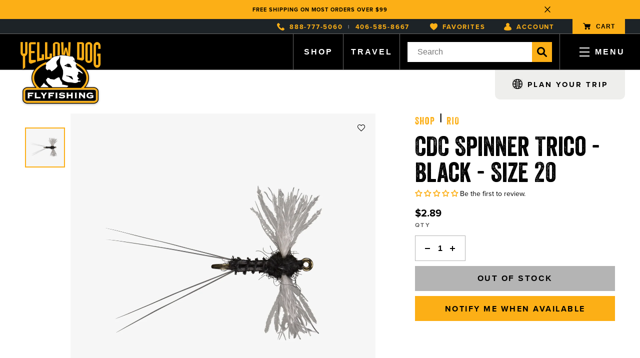

--- FILE ---
content_type: image/svg+xml
request_url: https://www.yellowdogflyfishing.com/cdn/shop/t/36/assets/tiktok.svg?v=114083661842292659961763511981
body_size: -48
content:
<svg width="20" height="23" viewBox="0 0 20 23" fill="none" xmlns="http://www.w3.org/2000/svg">
<path d="M14.5182 7.56234V7.79555C14.5182 10.3184 14.514 12.8415 14.5196 15.3643C14.5227 16.7857 14.1557 18.0996 13.3873 19.3034C12.6631 20.4378 11.6795 21.2915 10.4662 21.8847C9.32881 22.4409 8.11829 22.7037 6.85259 22.6139C4.45638 22.4443 2.55783 21.387 1.2066 19.4159C0.390969 18.2258 -0.0294361 16.8975 0.00160285 15.4673C0.0591973 12.7909 1.24592 10.7175 3.57212 9.31244C4.85747 8.53598 6.27216 8.24429 7.771 8.32622C8.08989 8.34367 8.24934 8.50901 8.24934 8.82222C8.24934 9.92538 8.24934 11.0282 8.24934 12.1314C8.24934 12.1929 8.24934 12.2544 8.24934 12.3319C7.86411 12.2208 7.4882 12.1762 7.1009 12.1891C5.57275 12.2395 4.22635 13.395 3.97597 14.8843C3.66316 16.7435 4.89886 18.4426 6.79361 18.6956C8.8515 18.9706 10.4952 17.4187 10.5514 15.6356C10.5876 14.4828 10.5659 13.328 10.5662 12.1742C10.5673 8.19194 10.5662 4.20935 10.5669 0.227105C10.5669 -0.0316015 10.5455 0.00341402 10.799 0.00341402C11.9751 0.00239415 13.1514 0.0051138 14.3275 1.44558e-05C14.4692 -0.000665457 14.5196 0.0221116 14.5233 0.180531C14.5589 1.69538 15.1676 2.95967 16.2836 3.9877C16.9978 4.64552 17.8366 5.08168 18.7967 5.2826C19.1454 5.35535 19.4985 5.39308 19.8541 5.40328C19.9669 5.40634 19.9993 5.44305 19.999 5.55252C19.9955 6.75189 19.9941 7.95091 20 9.15028C20.0007 9.3053 19.9179 9.28898 19.8165 9.2866C17.9818 9.24377 16.2998 8.72329 14.771 7.7228C14.6996 7.67623 14.6272 7.63135 14.5185 7.56268L14.5182 7.56234Z" fill="white"/>
</svg>

--- FILE ---
content_type: text/javascript; charset=utf-8
request_url: https://www.yellowdogflyfishing.com/products/cdc-spinner-trico-black-20.js
body_size: 289
content:
{"id":8474817790266,"title":"CDC Spinner Trico - Black - Size 20","handle":"cdc-spinner-trico-black-20","description":"Get ready to spinout over the natural floating power and realistic look of the CDC spinner.","published_at":"2023-08-17T07:50:18-06:00","created_at":"2023-08-04T12:01:15-06:00","vendor":"RIO","type":"Spinner","tags":["Dry Flies","Eligible","Flies","mayflies","Tricos","Trout Flies"],"price":289,"price_min":289,"price_max":289,"available":false,"price_varies":false,"compare_at_price":289,"compare_at_price_min":289,"compare_at_price_max":289,"compare_at_price_varies":false,"variants":[{"id":46234994770234,"title":"Size 20","option1":"Size 20","option2":null,"option3":null,"sku":"6-F33176","requires_shipping":true,"taxable":false,"featured_image":null,"available":false,"name":"CDC Spinner Trico - Black - Size 20 - Size 20","public_title":"Size 20","options":["Size 20"],"price":289,"weight":0,"compare_at_price":289,"inventory_management":"shopify","barcode":"730884331760","quantity_rule":{"min":1,"max":null,"increment":1},"quantity_price_breaks":[],"requires_selling_plan":false,"selling_plan_allocations":[]}],"images":["\/\/cdn.shopify.com\/s\/files\/1\/0689\/7464\/1466\/files\/Flies_Freshwater_Spinners_CDCSpinnerTricoBlack_51ee31ed-0394-4aa8-a9d1-c0ba6632807b_jpg.webp?v=1692280110"],"featured_image":"\/\/cdn.shopify.com\/s\/files\/1\/0689\/7464\/1466\/files\/Flies_Freshwater_Spinners_CDCSpinnerTricoBlack_51ee31ed-0394-4aa8-a9d1-c0ba6632807b_jpg.webp?v=1692280110","options":[{"name":"Size","position":1,"values":["Size 20"]}],"url":"\/products\/cdc-spinner-trico-black-20","media":[{"alt":"RIO CDC Spinner Trico - Black - Size 20.","id":34752300613946,"position":1,"preview_image":{"aspect_ratio":1.0,"height":2640,"width":2640,"src":"https:\/\/cdn.shopify.com\/s\/files\/1\/0689\/7464\/1466\/files\/Flies_Freshwater_Spinners_CDCSpinnerTricoBlack_51ee31ed-0394-4aa8-a9d1-c0ba6632807b_jpg.webp?v=1692280110"},"aspect_ratio":1.0,"height":2640,"media_type":"image","src":"https:\/\/cdn.shopify.com\/s\/files\/1\/0689\/7464\/1466\/files\/Flies_Freshwater_Spinners_CDCSpinnerTricoBlack_51ee31ed-0394-4aa8-a9d1-c0ba6632807b_jpg.webp?v=1692280110","width":2640}],"requires_selling_plan":false,"selling_plan_groups":[]}

--- FILE ---
content_type: text/javascript
request_url: https://www.yellowdogflyfishing.com/cdn/shop/t/36/assets/_sleepify.authored.bundle.js?v=118482626001324474671763510974
body_size: 11814
content:
console.log("This site was developed by https://www.sleeplessmedia.com");var formatter=new Intl.NumberFormat("en-US",{style:"currency",currency:"USD"});(function($2){$2(document).ready(function(){var homePackingSlider=new Swiper(".homePacking__sliderWrapper",{slidesPerView:1,spaceBetween:30,shortSwipes:!1,threshold:8,loop:!1,navigation:{nextEl:".homePacking__sliderNext",prevEl:".homePacking__sliderPrev",disabledClass:"homePacking__sliderButton--disabled"},breakpoints:{1e3:{slidesPerView:3},700:{slidesPerView:2}}});$2(".homeHero__videoButton").on("click",function(){$2(".homeVideo").fadeIn()}),$2(".homeVideo__overlay, .homeVideo__close").on("click",function(){$2(".homeVideo").fadeOut()}),$2(".footerMobile__title").on("click",function(){var target=$2(this).parent().find(".footerMobile__shelfRails");$2(this).hasClass("footerMobile__title--active")?($2(this).removeClass("footerMobile__title--active"),target.slideUp()):($2(this).addClass("footerMobile__title--active"),target.slideDown())});var destinationNewsSlider=new Swiper(".destBlog__slideWrapper--news",{slidesPerView:1,spaceBetween:30,shortSwipes:!1,threshold:8,loop:!0,navigation:{nextEl:".destBlog__sliderNext--news",prevEl:".destBlog__sliderPrev--news",disabledClass:"destBlog__sliderButton--disabled"},breakpoints:{1e3:{slidesPerView:4},800:{slidesPerView:3},600:{slidesPerView:2}}}),destinationBackstageSlider=new Swiper(".destBlog__slideWrapper--backstage",{slidesPerView:1,spaceBetween:30,shortSwipes:!1,threshold:8,loop:!0,navigation:{nextEl:".destBlog__sliderNext--backstage",prevEl:".destBlog__sliderPrev--backstage",disabledClass:"destBlog__sliderButton--disabled"},breakpoints:{1e3:{slidesPerView:4},800:{slidesPerView:3},600:{slidesPerView:2}}});$2(".destSidebar__button").on("click",function(){var index=$2(this).attr("data-index"),target=$2('.destRegion[data-index="'+index+'"]');$2(this).hasClass("destSidebar__button--active")||($2(".destSidebar__button").removeClass("destSidebar__button--active"),$2(this).addClass("destSidebar__button--active"),$2(".destRegion").slideUp(),target.slideDown())}),$2(".catToggleMob__option").on("click",function(){var index=$2(this).attr("data-index"),target=$2('.destRegion[data-index="'+index+'"]');$2(".destRegion").slideUp(),target.slideDown(),$2(this).attr("data-index",$2(".catToggleMob__currentButton").attr("data-index")),$2(".catToggleMob__currentButton").attr("data-index",index);var bufferText=$2(this).text();$2(this).text($2(".catToggleMob__currentButton").find(".catToggleMob__currentText").text()),$2(".catToggleMob__currentButton").find(".catToggleMob__currentText").text(bufferText),$2(".catToggleMob__optionsWrapper").slideUp(),$2(".catToggleMob__currentButton").removeClass("catToggleMob__currentButton--active")}),$2(".catToggleMob__currentButton").on("click",function(){$2(this).hasClass("catToggleMob__currentButton--active")?($2(this).removeClass("catToggleMob__currentButton--active"),$2(".catToggleMob__optionsWrapper").slideUp()):($2(this).addClass("catToggleMob__currentButton--active"),$2(".catToggleMob__optionsWrapper").slideDown())}),$2(".destArticles__tab").on("click",function(){var tab=$2(this).attr("data-tab"),target=$2('.destBlog[data-tab="'+tab+'"]');$2(this).hasClass("destArticles__tab--active")||($2(".destArticles__tab").removeClass("destArticles__tab--active"),$2(this).addClass("destArticles__tab--active"),$2(".destBlog").slideUp(),target.slideDown())}),$2(".destArticles__accordionTitle").on("click",function(){var tab=$2(this).attr("data-tab");$2(this).hasClass("destArticles__accordionTitle--active")?($2(this).removeClass("destArticles__accordionTitle--active"),$2('.destBlog[data-tab="'+tab+'"]').slideUp()):($2(this).addClass("destArticles__accordionTitle--active"),$2('.destBlog[data-tab="'+tab+'"]').slideDown())});var lodgeSimilarSlider=new Swiper(".lodgeSimilar__slideWrapper",{slidesPerView:1,spaceBetween:30,shortSwipes:!1,loop:!0,threshold:8,navigation:{nextEl:".lodgeSimilar__sliderPrev",prevEl:".lodgeSimilar__sliderNext",disabledClass:"lodgeSimilar__sliderButton--disabled"},breakpoints:{1e3:{slidesPerView:4},800:{slidesPerView:3},600:{slidesPerView:2}}});$2(".lodgeVideoModal").detach().appendTo("body"),$2(".lodgeVideo__play").on("click",function(){$2(".lodgeVideoModal").fadeIn(),$2(".lodgeVideoModal__iframeWrapper").html($2(this).attr("data-iframe"))}),$2(".lodgeVideoModal__close, .lodgeVideoModal__bkg").on("click",function(){$2(".lodgeVideoModal").fadeOut(),$2(".lodgeVideoModal__iframeWrapper").html("")}),$2(".lodgeTabs__button").on("click",function(){if(!$2(this).hasClass("lodgeTabs__button--active")){var target=$2('.lodgeTab[data-index="'+$2(this).attr("data-index")+'"]');$2(".lodgeTab").slideUp(),target.slideDown(),$2(".lodgeTabs__button").removeClass("lodgeTabs__button--active"),$2(this).addClass("lodgeTabs__button--active")}}),$2(".lodgeGalleryModal").detach().appendTo("body"),$2(".lodgeGaller__play").on("click",function(){$2(".lodgeGalleryModal").fadeIn()}),$2(".lodgeGalleryModal__close, .lodgeGalleryModal__Background").on("click",function(){$2(".lodgeGalleryModal").fadeOut()});var lodgeGallerySlider=new Swiper(".lodgeGalleryModal__slideshowWrapper",{slidesPerView:1,shortSwipes:!1,loop:!0,threshold:8,navigation:{nextEl:".lodgeGalleryModal__sliderNext",prevEl:".lodgeGalleryModal__sliderPrev",disabledClass:"lodgeGalleryModal__sliderButton--disabled"}});$2(".lodgeGallery__image").on("click",function(){var index=$2(this).attr("data-index");lodgeGallerySlider.slideTo(index,0,!0),$2(".lodgeGalleryModal").fadeIn()}),$2(".lodgeGalleryThumb").on("click",function(){var index=$2(this).attr("data-index");lodgeGallerySlider.slideTo(index,400,!0)}),$2(document).on("click",'a[href^="#"]',function(event){event.preventDefault(),$2("html, body").animate({scrollTop:$2($2.attr(this,"href")).offset().top+-60},1e3)}),$2(".lodgeDesc__accordionButton").on("click",function(){$2(this).hasClass("lodgeDesc__accordionButton--active")?($2(".lodgeDesc__accordionShelf").slideUp(),$2(this).removeClass("lodgeDesc__accordionButton--active")):($2(".lodgeDesc__accordionShelf").slideDown(),$2(this).addClass("lodgeDesc__accordionButton--active"))}),$2(".lodgeTabs__accordionButton").on("click",function(){$2(this).hasClass("lodgeDesc__accordionButton--active")?($2(this).parent().find(".llodgeTabs__accordionShelf").slideUp(),$2(this).removeClass("lodgeDesc__accordionButton--active")):($2(this).parent().find(".llodgeTabs__accordionShelf").slideDown(),$2(this).addClass("lodgeDesc__accordionButton--active"))});var packingListSliderArray=Array($2(".plCategory__sliderWrapper").length);$2(".plCategory__sliderWrapper").each(function(){var index=$2(this).attr("data-slider-index");console.log("creating slider for index of "+index);var targetSlider=".plCategory__sliderWrapper--"+index,targetNext=".plCategory__sliderNext--"+index,targetPrev=".plCategory__sliderPrev--"+index,targetScrollbar=".plCategory__sliderScrollContainer--"+index;packingListSliderArray[index]=new Swiper(targetSlider,{slidesPerView:1,shortSwipes:!1,threshold:8,freeMode:{enabled:!0,sticky:!0},mousewheel:{enabled:!0,forceToAxis:!0},loop:!1,spaceBetween:30,navigation:{nextEl:targetNext,prevEl:targetPrev,disabledClass:"plCategory__sliderButton--disabled"},scrollbar:{el:targetScrollbar,draggable:!0},breakpoints:{1e3:{slidesPerView:4,shortSwipes:!1},800:{slidesPerView:3,shortSwipes:!1},600:{slidesPerView:2,shortSwipes:!1}}}),console.log(packingListSliderArray)}),$2(".plCategories__tab").on("click",function(){if(console.log("test"),!$2(this).hasClass("plCategories__tab--active")){var target=$2('.plCategory[data-index="'+$2(this).attr("data-index")+'"]');$2(".plCategory").slideUp(),target.slideDown(),$2(".plCategories__tab").removeClass("plCategories__tab--active"),$2(this).addClass("plCategories__tab--active")}}),$2(".plCateogry__mobileAccordionButton").on("click",function(){var index=$2(this).attr("data-index"),target=$2('.plCategory[data-index="'+index+'"]');$2(this).hasClass("plCateogry__mobileAccordionButton--active")?($2(this).removeClass("plCateogry__mobileAccordionButton--active"),target.slideUp()):($2(this).addClass("plCateogry__mobileAccordionButton--active"),target.slideDown())});var pdpDesktopThumbs=new Swiper(".prodGallery__desktopThumbnailsWrapper",{slidesPerView:6,spaceBetween:15,direction:"vertical",threshold:15,loop:!1,navigation:{nextEl:".prodGallery__desktopThumbNextButton",prevEl:".prodGallery__desktopThumbPrevButton",disabledClass:"prodGallery__desktopThumbButton--disabled"}}),pdpMainSlider=new Swiper(".prodGallery__mainWrapper",{slidesPerView:1,threshold:8,loop:!1}),pdpMobileThumbs=new Swiper(".prodGallery__mobileThumbnailsWrapper",{slidesPerView:3,spaceBetween:15,threshold:15,loop:!1});$2(".prod__colorOption").each(function(){var thisColor=$2(this).attr("data-color"),result=colorLib.filter(function(obj){return obj.color===thisColor});result.length>0&&$2(this).find(".prod__colorOptionInner").attr("style","background:"+result[0].hex+";")}),$2(".prodGallery__desktopThumbClickable").on("click",function(){var index=$2(this).attr("data-index");pdpMainSlider.slideTo(index,200,!0),$2(".prodGallery__desktopThumbClickable").removeClass("prodGallery__desktopThumbClickable--active"),$2(this).addClass("prodGallery__desktopThumbClickable--active")}),$2(".prod__colorOption").on("click",function(){var value=$2(this).attr("data-color");$2(".prod__colorOption").removeClass("prod__colorOption--active"),$2(this).addClass("prod__colorOption--active"),$2("[sm-rc-option1-selector]").val(value).change(),console.log($2("[sm-rc-variant-selector]").val())}),$2(".prod__optionSelector").on("change",function(){var value=$2(this).val();$2("[sm-rc-variant-selector").val(value).change(),console.log($2("[sm-rc-variant-selector]").val());var imgSrc=$2(this).find(":selected").attr("data-image");$2('.prodGallery__desktopThumbImg[src="'+imgSrc+'"]').closest("button").click()}),$2(".prod__qtyPlus").on("click",function(){var qty=$2(this).parent().find("[sm-rc-quantity-selector]").val()*1;$2(this).parent().find("[sm-rc-quantity-selector]").val(qty+1)}),$2(".prod__qtyMinus").on("click",function(){var qty=$2(this).parent().find("[sm-rc-quantity-selector]").val()*1;qty>1&&$2(this).parent().find("[sm-rc-quantity-selector]").val(qty-1)}),$2(".prod__accordionTitleWrapper").on("click",function(){$2(this).hasClass("prod__accordionTitleWrapper--active")?($2(this).parent().find(".prod__accordionFrame").slideUp(),$2(this).removeClass("prod__accordionTitleWrapper--active")):($2(this).parent().find(".prod__accordionFrame").slideDown(),$2(this).addClass("prod__accordionTitleWrapper--active"))}),$2(".prodGallery__mobileThumbClickable").on("click",function(){var index=$2(this).attr("data-index");pdpMainSlider.slideTo(index,200,!0),$2(".prodGallery__mobileThumbClickable").removeClass("prodGallery__mobileThumbClickable--active"),$2(this).addClass("prodGallery__mobileThumbClickable--active")}),$2(".plProdCard__select").on("change",function(){var parent=$2(this).closest(".plProdCard__inner"),fullStringArray=[];parent.find(".plProdCard__select").each(function(){fullStringArray.push($2(this).val())});var fullString=fullStringArray.join(" / "),target=parent.find(".plProdCard__hiddenSelector");parent.find(".plProdCard__hiddenSelector option").each(function(){$2(this).text().trim()==fullString&&target.val($2(this).val()).change()})}),$2(".plProdCard__hiddenSelector").on("change",function(){var parent=$2(this).closest(".plProdCard__inner"),selected=$2(this).find(":selected"),image=selected.attr("data-image"),price=selected.attr("data-price"),available=selected.attr("data-available");console.log(image),console.log(image.indexOf("no-image")),image.indexOf("no-image")<=0&&parent.find(".plProdCard__img").attr("src",image),parent.find(".plProdCard__price").text(price),available==="true"?(parent.find(".plProdCard__buyWrapper").addClass("plProdCard__buyWrapper--active"),parent.find(".plProdCard__soldOutWrapper").removeClass("plProdCard__soldOutWrapper--active")):(parent.find(".plProdCard__buyWrapper").removeClass("plProdCard__buyWrapper--active"),parent.find(".plProdCard__soldOutWrapper").addClass("plProdCard__soldOutWrapper--active"))}),$2(".plProdCard__addToCart").on("click",function(){var parent=$2(this).closest(".plProdCard__inner"),target=parent.find(".plProdCard__hiddenSelector"),id=target.val()*1,qty=parent.find(".plProdCard__qty").attr("data-qty")*1;console.log(id),console.log(qty),CartJS.addItem(id,qty,{success:function(data,textStatus,jqXHR){var bufferCartSize=CartJS.cart.item_count,checkCartSize=setInterval(function(){bufferCartSize!=CartJS.cart.item_count&&(clearInterval(checkCartSize),jQuery.getJSON("/cart.js",function(cart){refreshMiniCart(cart,id,qty)}))},10)},error:function(jqXHR,textStatus,errorThrown){console.log("Error: "+errorThrown+"!")}})}),$2(".plProdCard__plus").on("click",function(){var qty=$2(this).parent().find(".plProdCard__qty").attr("data-qty")*1;$2(this).parent().find(".plProdCard__qty").attr("data-qty",qty+1),$2(this).parent().find(".plProdCard__qty").text(qty+1)}),$2(".plProdCard__minus").on("click",function(){var qty=$2(this).parent().find(".plProdCard__qty").attr("data-qty")*1;qty>1&&($2(this).parent().find(".plProdCard__qty").attr("data-qty",qty-1),$2(this).parent().find(".plProdCard__qty").text(qty-1))});var articleShopSlider=new Swiper(".articleShop__sliderWrapper",{slidesPerView:1,spaceBetween:30,threshold:15,loop:!0,navigation:{nextEl:".articleShop__sliderNext",prevEl:".articleShop__sliderPrev",disabledClass:"articleShop__sliderButton--disabled"},breakpoints:{1e3:{slidesPerView:4},800:{slidesPerView:3},600:{slidesPerView:2}}}),articleRelatedSlider=new Swiper(".articleRelated__sliderWrapper",{slidesPerView:1,spaceBetween:30,shortSwipes:!1,loop:!0,navigation:{nextEl:".articleRelated__sliderNext",prevEl:".articleRelated__sliderPrev",disabledClass:"articleRelated__sliderButton--disabled"},breakpoints:{1e3:{slidesPerView:4},800:{slidesPerView:3},600:{slidesPerView:2}}}),conNewsSlider=new Swiper(".articleRelated__sliderWrapper--news",{slidesPerView:1,spaceBetween:30,shortSwipes:!1,loop:!0,navigation:{nextEl:".articleRelated__sliderNext--news",prevEl:".articleRelated__sliderPrev--news",disabledClass:"articleRelated__sliderButton--disabled"},breakpoints:{1e3:{slidesPerView:4},800:{slidesPerView:3},600:{slidesPerView:2}}});$2(".blogSorting__blogInput--category").on("change",function(){var url=$2(this).val();window.location.href=url}),$2(".blogSorting__blogInput--tag").on("change",function(){var url=$2(this).val();window.location.href=url});var aboutTimelineSlider=new Swiper(".aboutTimeline__sliderWrapper",{slidesPerView:1,spaceBetween:30,shortSwipes:!1,loop:!0,navigation:{nextEl:".timelineSlide__sliderNext",prevEl:".timelineSlide__sliderPrev",disabledClass:"timelineSlide__sliderButton--disabled"},breakpoints:{1e3:{slidesPerView:3},700:{slidesPerView:2}}}),aboutGuidesSlider=new Swiper(".aboutGuides__sliderWrapper",{slidesPerView:1,spaceBetween:30,shortSwipes:!1,loop:!0,navigation:{nextEl:".aboutGuides__sliderNext",prevEl:".aboutGuides__sliderPrev",disabledClass:"aboutGuides__sliderButton--disabled"},breakpoints:{1e3:{slidesPerView:4},800:{slidesPerView:3},600:{slidesPerView:2}}});$2(".aboutVideo__button").on("click",function(){$2(".aboutVideoModal").fadeIn(),$2(".aboutVideoModal__iframeWrapper").html($2(this).attr("data-iframe"))}),$2(".aboutVideoModal__bkg, .aboutVideoModal__close").on("click",function(){$2(".aboutVideoModal").fadeOut(),$2(".aboutVideoModal__iframeWrapper").html("")}),$2(".teamSection__button").on("click",function(){if($2(this).hasClass("teamSection__button--active"))return!1;var index=$2(this).attr("data-index");$2(".teamSection__button").removeClass("teamSection__button--active"),$2(this).addClass("teamSection__button--active");var target=$2('.teamCat[data-index="'+index+'"]');$2(".teamCat").slideUp(),target.slideDown()}),$2(".teamPop").detach().appendTo("body"),$2(".teamMember, .homeTeamMember").on("click",function(){var thisThing=$2(this);if(thisThing.hasClass("dayTrip")){var imgsrc=thisThing.attr("data-img"),name=thisThing.attr("data-title"),title=thisThing.attr("data-sub"),text=thisThing.attr("data-text"),email=thisThing.attr("data-href");$2(".teamPop").find(".teamPop__img").attr("src",imgsrc),$2(".teamPop").find(".teamPop__name").text(name),$2(".teamPop").find(".teamPop__title").text(title),$2(".teamPop").find(".teamPop__text").html(text),$2(".teamPop").find(".teamPop__contact").attr("href",email)}else{var imgsrc=thisThing.attr("data-img"),name=thisThing.attr("data-name"),title=thisThing.attr("data-title"),text=thisThing.attr("data-text"),email=thisThing.attr("data-email");$2(".teamPop").find(".teamPop__img").attr("src",imgsrc),$2(".teamPop").find(".teamPop__name").text(name),$2(".teamPop").find(".teamPop__title").text(title),$2(".teamPop").find(".teamPop__text").html(text),$2(".teamPop").find(".teamPop__contact").attr("href",email)}$2(".teamPop").fadeIn()}),$2(".teamPop__bkg, .teamPop__closeButton").on("click",function(){$2(".teamPop").fadeOut()}),$2(".job__header").on("click",function(){$2(this).hasClass("job__header--active")?($2(".job__shelf").slideUp(),$2(".job__header").removeClass("job__header--active")):($2(".job__shelf").slideUp(),$2(".job__header").removeClass("job__header--active"),$2(this).addClass("job__header--active"),$2(this).parent().find(".job__shelf").slideDown())}),$2(".destLodge__icon").hover(function(){console.log("mouseIn");var target=$2(this).closest(".destLodge__linkWrapper").find(".destLodge__toolTip"),textSwap=$2(this).attr("alt");target.find("div").text(textSwap),target.show()},function(){console.log("mouseOut");var target=$2(this).closest(".destLodge__linkWrapper").find(".destLodge__toolTip");target.hide()}),$2(".cart__quantityColumn, .cart__productMobileContainer").on("click",".js-qty--cart",function(e){e.preventDefault();var $this=$2(this),qtyInput=$this.closest(".qty").find("input"),qtyInputVal=qtyInput.val();qtyInputVal=$2.isNumeric(qtyInputVal)?qtyInputVal:1;var lineNum=$this.closest(".cart__productRow").attr("data-linenum");$this.hasClass("js-qty--plus")?(qtyInputVal++,qtyInputVal=qtyInputVal<1?1:qtyInputVal):(qtyInputVal--,qtyInputVal=qtyInputVal<1?1:qtyInputVal),qtyInputVal>=1?(console.log("got here"),CartJS.updateItem(lineNum,qtyInputVal,{},{success:function(data,textStatus,jqXHR){location.reload()},error:function(jqXHR,textStatus,errorThrown){console.log(errorThrown)}})):CartJS.removeItem(lineNum,{success:function(data,textStatus,jqXHR){location.reload()},error:function(jqXHR,textStatus,errorThrown){console.log(errorThrown)}})}),$2(".cart__productRemoveWrapper .remove-product").on("click",function(e){e.preventDefault();var $this=$2(this),lineID=$this.closest(".cart__productRow").attr("data-lineid");CartJS.removeItemById(lineID,{success:function(data,textStatus,jqXHR){location.reload()},error:function(jqXHR,textStatus,errorThrown){}})});function connectWishlistAccount(){window._swat.evtLayer.addEventListener(window._swat.JSEvents.customerInfoRefreshed,function(evt){window._swat.authCheck(function(shopperContext){})}),$2(".customer-logged-in").length&&window._swat.saveShopperContext($2(".customer-logged-in").attr("customer-email"),{},function(){console.log("wishlist context success")},function(){console.log("error with wishlist context")})}function addToWishList(variantID,productID,productURL,variantImage,price,stock,qty,vendor,title){window._swat.addToWishList({epi:variantID*1,du:productURL,empi:productID*1,iu:variantImage,pr:price,et:4,stk:stock*1,qty,cprops:{vendor,title}},function(r){console.log(r),console.log("Added to wishlist"),connectWishlistAccount(),updateWishlistReady=!0})}function removeFromWishList(variantID,productID,productURL,variantImage,price,stock,qty,vendor,title){window._swat.removeFromWishList({epi:variantID*1,du:productURL,empi:productID*1,iu:variantImage,pr:price,et:4,stk:stock*1,qty,cprops:{vendor,title}},function(r){console.log(r),console.log("Removed from wishlist"),updateWishlistReady=!0,connectWishlistAccount()})}function updateWishList(library,index,qty){var translated=translateWishList(library),variantID=translated[index].variant_id,productID=translated[index].product_id,productURL=translated[index].product_url,variantImage=translated[index].variant_image,price=translated[index].variant_price,stock=translated[index].stock,old_qty=translated[index].product_quantity,new_qty=qty*1;console.log(new_qty),window._swat.fetchLists({callbackFn:function(lists){var listID=lists[0].id,listItemMap={epi:library[index].epi,empi:library[index].empi,du:library[index].du,qty:new_qty};window._swat.updateListItem(listID,listItemMap,function(updatedListItem){console.log("success"),updateWishlistReady=!0},function(xhrObj){console.log(xhrObj)})},errorFn:function(xhrObj){}})}function translateWishList(data){if(typeof data<"u"&&data!=!1){var betterArray=[];for(i=0;i<data.length;i++){console.log(data[i]);var betterJSON={product_title:data[i].dt,product_url:data[i].du,product_id:data[i].empi,variant_id:data[i].epi,variant_image:data[i].iu,variant_price:data[i].pr,stock:data[i].stk,product_quantity:data[i].qty,other:data[i].cprops};betterArray.push(betterJSON)}return betterArray}else return!1}function checkAgainstWishlist(wishlistData,productId){var wishlist=translateWishList(wishlistData),match=!1;for(i=0;i<wishlist.length;i++)wishlist[i].product_id==productId&&(match=!0);return match}$2(".plProdCard__favorite, .destLodge__favorite, .lodgeTitleRow__favorite").on("click",function(e){e.preventDefault(),$2(this).hasClass("favorite--in")?(removeFromWishList($2(this).attr("variant-id"),$2(this).attr("product-id"),$2(this).attr("product-url"),$2(this).attr("variant-image"),$2(this).attr("price"),$2(this).attr("stock"),$2(this).attr("qty").trim()*1,$2(this).attr("vendor"),$2(this).attr("title")),$2(this).removeClass("favorite--in")):(addToWishList($2(this).attr("variant-id"),$2(this).attr("product-id"),$2(this).attr("product-url"),$2(this).attr("variant-image"),$2(this).attr("price"),$2(this).attr("stock"),$2(this).attr("qty").trim()*1,$2(this).attr("vendor"),$2(this).attr("title")),$2(this).addClass("favorite--in"))});function swymCallbackFn(swat){let onError=function(error){console.log("Error while fetching all Lists",error)};swat.fetchLists({callbackFn:function(lists){if(console.log("Fetched all Lists",lists),lists.length>0)var r=lists[0].listcontents;else var r=!1;connectWishlistAccount(),console.log(translateWishList(r));var updateWishlistReady2=!0;if($2(".plProdCard__favorite, .destLodge__favorite, .lodgeTitleRow__favorite").each(function(){var thisProdId=$2(this).attr("product-id")*1;checkAgainstWishlist(r,thisProdId)&&$2(this).addClass("favorite--in")}),$2(".plProdCard__favorite").each(function(){var thisProdId=$2(this).attr("product-id")*1;checkAgainstWishlist(r,thisProdId)&&$2(this).addClass("favorite--in");var url=$2(".collection__wrap").attr("data-shop"),currentUrl=$2(this).attr("product-url");$2(this).attr("product-url",url+currentUrl)}),$2(".plProdCard__favorite").on("click",function(e){e.preventDefault(),$2(this).hasClass("favorite--in")?(removeFromWishList($2(this).attr("variant-id"),$2(this).attr("product-id"),$2(this).attr("product-url"),$2(this).attr("variant-image"),$2(this).attr("price"),$2(this).attr("stock"),$2(this).attr("qty").trim()*1,$2(this).attr("vendor"),$2(this).attr("title")),$2(this).removeClass("favorite--in")):(addToWishList($2(this).attr("variant-id"),$2(this).attr("product-id"),$2(this).attr("product-url"),$2(this).attr("variant-image"),$2(this).attr("price"),$2(this).attr("stock"),$2(this).attr("qty").trim()*1,$2(this).attr("vendor"),$2(this).attr("title")),$2(this).addClass("favorite--in"))}),console.log("Swym buttons loaded!"),$2("#shopify-section-wishlist").length>=1){var renderList=translateWishList(r);console.log("correct page");var bucket=$2(".wishlist__bucket"),lodges=$2(".wishlist__lodges");for(i=0;i<renderList.length;i++)if(renderList[i].other.vendor!="lodge"){var card="";card+='<div class="planCard" data-iteration="'+i+'">',card+='<div class="planCard__inner">',card+='<a class="planCard__imageWrapper" href="'+renderList[i].product_url+'">',card+='<img class="planCard__image" src="'+renderList[i].variant_image+'" alt="'+renderList[i].product_title+'">',card+="</a>",card+='<div class="planCard__titleWrapper">',card+='<a class="planCard__title" href="'+renderList[i].product_url+'">',card+=renderList[i].other.title,card+="</a>",card+="</div>",card+='<div class="planCard__buttonWrapper">',card+='<div class="planCard__qtyWrapper">',card+='<button class="planCard__qtyMinus">-</button>',card+='<div class="planCard__qty">',card+=renderList[i].product_quantity,card+="</div>",card+='<button class="planCard__qtyPlus">+</button>',card+="</div>",card+='<button class="planCard__addToCart" data-id="'+renderList[i].variant_id+'">',card+="Add To Cart",card+="</button>",card+='<a class="planCard__goToCart" href="/cart" style="display:none;">',card+="View In Cart",card+="</a>",card+='<button class="planCard__remove">',card+='<img class="planCard__removeIcon" src="https://cdn.shopify.com/s/files/1/1586/7217/files/Union.png?v=1648318578" alt="remove icon">',card+="</button>",card+="</div>",card+="</div>",card+="</div>",bucket.html(bucket.html()+card)}else{var card="";card+='<div class="planCard" data-iteration="'+i+'">',card+='<div class="planCard__inner">',card+='<a class="planCard__imageWrapper" href="'+renderList[i].product_url+'">',card+='<img class="planCard__image" src="'+renderList[i].variant_image+'" alt="'+renderList[i].product_title+'">',card+="</a>",card+='<div class="planCard__titleWrapper">',card+='<a class="planCard__title" href="'+renderList[i].product_url+'">',card+=renderList[i].other.title,card+="</a>",card+="</div>",card+='<div class="planCard__buttonWrapper">',card+='<button class="planCard__remove">',card+='<img class="planCard__removeIcon" src="https://cdn.shopify.com/s/files/1/1586/7217/files/Union.png?v=1648318578" alt="remove icon">',card+="</button>",card+="</div>",card+="</div>",card+="</div>",lodges.html(lodges.html()+card)}$2(".planCard__qtyMinus").on("click",function(){if(updateWishlistReady2==!0){var index=$2(this).parent().parent().parent().parent().attr("data-iteration"),currentQty=$2(this).parent().find(".planCard__qty").text().trim()*1;if(currentQty>1){updateWishlistReady2=!1;var newQty=currentQty-1;$2(this).parent().find(".planCard__qty").text(newQty),updateWishList(r,index,newQty)}}}),$2(".planCard__qtyPlus").on("click",function(){if(updateWishlistReady2==!0){var index=$2(this).parent().parent().parent().parent().attr("data-iteration"),currentQty=$2(this).parent().find(".planCard__qty").text().trim()*1;updateWishlistReady2=!1;var newQty=currentQty+1;$2(this).parent().find(".planCard__qty").text(newQty),updateWishList(r,index,newQty)}}),$2(".planCard__remove").on("click",function(){var index=$2(this).parent().parent().parent().attr("data-iteration")*1,currentQty=$2(this).parent().find(".planCard__qty").text().trim()*1;updateWishlistReady2=!1;var variantID=renderList[index].variant_id,productID=renderList[index].product_id,productURL=renderList[index].product_url,variantImage=renderList[index].variant_image,price=renderList[index].variant_price,stock=renderList[index].stock,qty=renderList[index].product_quantity;removeFromWishList(variantID,productID,productURL,variantImage,price,stock,qty),$2(this).parent().parent().parent().slideUp(),connectWishlistAccount()}),$2(".planCard").each(function(){var variantId=$2(this).find(".planCard__addToCart").attr("data-id")*1;for(i=0;i<CartJS.cart.items.length;i++)CartJS.cart.items[i].variant_id==variantId&&($2(this).find(".planCard__addToCart").hide(),$2(this).find(".planCard__remove").hide(),$2(this).find(".planCard__goToCart").show())}),$2(".planCard__addToCart").on("click",function(){var variantId=$2(this).attr("data-id")*1;CartJS.addItem(variantId,1,{},{success:function(data,textStatus,jqXHR){console.log("Product added to cart successfully"),updateCartBubble()},error:function(jqXHR,textStatus,errorThrown){console.log("Error: "+errorThrown+"!")}}),$2(this).parent().find(".planCard__addToCart").hide(),$2(this).parent().find(".planCard__remove").hide(),$2(this).parent().find(".planCard__goToCart").show()})}},errorFn:onError})}window.SwymCallbacks||(window.SwymCallbacks=[]),window.SwymCallbacks.push(swymCallbackFn),document.addEventListener("swym:collections-loaded",function(){window.SwymCallbacks.push(swymCallbackFn)})})})(jQuery),jQuery(document).ready(function($2){$2(".accordion__group button").on("click",function(e){e.preventDefault(),$2(this).closest(".accordion__group").hasClass("active")?($2(this).closest(".accordion__group").removeClass("active"),$2(this).closest(".accordion__group").find(".accordion__copy").slideUp()):($2(".accordion__group").removeClass("active"),$2(".accordion__copy").slideUp(),$2(this).closest(".accordion__group").addClass("active"),$2(this).closest(".accordion__group").find(".accordion__copy").slideToggle())})}),jQuery(document).ready(function($2){$2(".customer--addresses .add-address").on("click",function(e){$2("#address-add").toggle(),$2("#address-list").toggle()}),$2(".customer--addresses .add-address-cancel").on("click",function(e){$2("#address-add").toggle(),$2("#address-list").toggle()})}),jQuery(document).ready(function($2){$2(".js-qty:not(.js-qty--cart)").on("click",function(e){e.preventDefault();var $this=$2(this),$parent=$this.parent(),qtyInput=$parent.find("input"),qtyInputVal=qtyInput.val();qtyInputVal=$2.isNumeric(qtyInputVal)?qtyInputVal:0,$this.hasClass("js-qty--plus")?(qtyInputVal++,qtyInputVal=qtyInputVal<0?1:qtyInputVal):(qtyInputVal--,qtyInputVal=qtyInputVal<0?0:qtyInputVal),qtyInput.val(qtyInputVal)})}),jQuery(document).ready(function($2){$2(".blog__tags select").on("change",function(){var tagUrl=$2(this).val();window.location=tagUrl})}),jQuery(document).ready(function($2){$2(".pdp__options button").on("click",function(e){e.preventDefault(),$2(this).closest(".option__wrap").find("button").removeClass("active"),$2(this).addClass("active")})}),jQuery(document).ready(function($2){var _style=document.createElement("style");document.head.appendChild(_style),$2(".alert-bar__slider").slick({infinite:!0,slideToShow:1,vertical:!0,autoplay:!0,dots:!1,arrows:!1,autoplaySpeed:3500}),headerOffset(),$2(window).on("scroll resize",function(){headerOffset()}),$2(".alert-bar .close--alert").on("click",function(){$2(".alert-bar").remove(),$2("body").addClass("alert-closed"),headerOffset()});function updateMobileMenuRule(){var newValue=$2(".fixed-wrap").innerHeight(),newsHeight=$2(".fixed-wrap .alert-bar").innerHeight(),scrolling=$2(".fixed-wrap").hasClass("scrolling");for(scrolling&&(newValue-=newsHeight);_style.sheet.cssRules.length>0;)_style.sheet.deleteRule(0);_style.sheet.insertRule(`.header__mobileMenuButtonWrapper--open .header__slideInMobileMenu {
         max-height: calc(100dvh - ${newValue}px)!important;
       }`,0),_style.sheet.insertRule(`.slideInMenu__container {
         height: calc(100dvh - ${newValue}px)!important;
       }`,0),_style.sheet.insertRule(`.slideInMenu__shelf {
         height: calc(100dvh - ${newValue}px)!important;
       }`,0)}updateMobileMenuRule();function headerOffset(){var headerHeight=$2(".fixed-wrap").innerHeight();$2("#main").css("padding-top",headerHeight+"px"),updateMobileMenuRule(),$2(window).on("scroll resize",function(){var newsHeight=$2(".fixed-wrap .alert-bar").innerHeight();$2(window).scrollTop()>=350?($2(".fixed-wrap").addClass("scrolling"),newsHeight!=null&&($2(".fixed-wrap").css("transform","translateY(-"+newsHeight+"px)"),$2(".mini-cart").css("top",newsHeight+"px"))):($2(".fixed-wrap").removeClass("scrolling"),$2(".fixed-wrap").css("transform","translateY(0)"),$2(".mini-cart").css("top","0px"))})}headerOffset(),$2(".slideInMenu__goBack").on("click",function(){$2(this).closest(".slideInMenu__shelfWrapper").removeClass("menuInnerOpen"),document.activeElement.blur(),$2(".slideInMenu, .slideInMenu__shelfContainer, .slideInMenu__shelf").removeClass("noscroll")}),$2(".slideInMenu__childGoBack").on("click",function(){$2(this).closest(".slideInMenu__shelfWrapper").find(".slideInMenu__linkButton").focus(),$2(this).closest(".slideInMenu__childShelfWrapper").removeClass("menuInnerOpen"),$2(".slideInMenu").scrollTop(0).addClass("noscroll"),$2(".slideInMenu__shelfContainer, .slideInMenu__shelf--parent").removeClass("noscroll")}),$2(".slideInMenu__grandChildGoBack").on("click",function(){$2(this).closest(".slideInMenu__childShelfWrapper").find(".slideInMenu__childButton").focus(),$2(this).closest(".slideInMenu__grandChildShelfWrapper").removeClass("menuInnerOpen"),$2(this).closest(".slideInMenu__childShelfWrapper").removeClass("noscroll"),$2(this).closest(".slideInMenu__childShelfWrapper").find(".slideInMenu__shelf--child").removeClass("noscroll"),$2(".slideInMenu__shelfWrapper.menuInnerOpen .slideInMenu__shelf--parent").removeClass("noscroll"),$2(".slideInMenu").removeClass("noscroll"),setTimeout(function(){$2(".slideInMenu__shelfWrapper.menuInnerOpen .slideInMenu__shelf--parent").scrollTop(0),$2(".slideInMenu").scrollTop(0),setTimeout(function(){$2(".slideInMenu__shelfWrapper.menuInnerOpen .slideInMenu__shelf--parent").addClass("noscroll"),$2(".slideInMenu").addClass("noscroll"),$2(this).closest(".slideInMenu__childShelfWrapper").scrollTop(0),$2(this).closest(".slideInMenu__childShelfWrapper").find(".slideInMenu__shelf--child").scrollTop(0)},2)},2)}),$2(".header__menuButton").on("click",function(){$2("html").find("a, button, input").attr("tabindex","0"),$2(".header__menuButtonWrapper").toggleClass("header__menuButtonWrapper--open")}),$2(".header__menuButtonWrapper").on("mouseout",function(){$2(".header__menuButtonWrapper").is(":hover")||(document.activeElement.blur(),$2(".header__menuButtonWrapper").removeClass("header__menuButtonWrapper--open"))});var scrollTopData={top:0,left:0,behavior:"instant"};$2(".slideInMenu__linkButton").on("click",function(){$2(this).focus(),$2(this).parent().addClass("menuInnerOpen"),$2(".slideInMenu").scrollTop(0),$2(".slideInMenu").addClass("noscroll")}),$2(".slideInMenu__childButton").on("click",function(){$2(this).parent().addClass("menuInnerOpen"),$2(".slideInMenu__shelf").scrollTop(0),$2(".slideInMenu__shelfContainer").scrollTop(0),$2(".slideInMenu__shelf--parent").scrollTop(0),$2(this).closest(" .slideInMenu__shelf--parent").addClass("noscroll"),$2(this).closest(".slideInMenu__shelfContainer").addClass("noscroll")}),$2(".slideInMenu__grandChildButton").on("click",function(){$2(this).parent().addClass("menuInnerOpen"),$2(".slideInMenu__shelf").scrollTop(0),$2(".slideInMenu__childShelfWrapper").scrollTop(0),$2(".slideInMenu__shelf--child").scrollTop(0),$2(this).closest(" .slideInMenu__childShelfWrapper").addClass("noscroll"),$2(this).closest(" .slideInMenu__shelf--child").addClass("noscroll")}),$2(".shopDrop__leftColumn").find(".shopDrop__categoryButton").first().addClass("shopDrop__categoryButton--first").addClass("shopDrop__categoryButton--active"),$2(".shopDrop__leftColumn").find(".shopDrop__categoryButton").last().addClass("shopDrop__categoryButton--last"),$2(".shopDrop__categoryCardInner").find(".shopDrop__categoryCardPackingListLink").first().addClass("shopDrop__categoryCardPackingListLink--first"),$2(".shopDrop__categoryCardInner").find(".shopDrop__categoryCardPackingListLink").last().addClass("shopDrop__categoryCardPackingListLink--last"),$2(".shopDrop__categoryCardInner").find(".shopDrop__categoryCardFlexLink").first().addClass("shopDrop__categoryCardFlexLink--first"),$2(".shopDrop__categoryCardInner").find(".shopDrop__categoryCardFlexLink").last().addClass("shopDrop__categoryCardFlexLink--last"),$2(".destinationDrop__leftColumn").find(".destinationDrop__categoryButton").first().addClass("destinationDrop__categoryButton--first").addClass("destinationDrop__categoryButton--active"),$2(".destinationDrop__leftColumn").find(".destinationDrop__categoryButton").last().addClass("destinationDrop__categoryButton--last"),$2(".destinationDrop__categoryCardFlex").find(".destinationDrop__categoryCardFlexLink").first().addClass("destinationDrop__categoryCardFlexLink--first"),$2(".destinationDrop__categoryCard").first().show(),$2(".header__megaMenuButton").keypress(function(e){var target=$2(this).parent(),key=e.which;if(key==13)return $2("html").find("a, button, input").attr("tabindex","-1"),target.find(".header__megaMenuDropDownContainer").find("button").attr("tabindex","0"),target.find(".header__megaMenuDropDownContainer").find("button").first().focus(),!1}),$2(".shopDrop__categoryButton").keydown(function(e){var thisThing=$2(this),key=e.which;if(key==9){if(thisThing.hasClass("shopDrop__categoryButton--last"))return thisThing.parent().find(".shopDrop__categoryButton--first").focus(),e.preventDefault(),!1}else if(key==13){thisThing.closest(".header__megaMenuWrapper").find(".shopDrop__categoryCard").hide();var target=thisThing.closest(".header__megaMenuWrapper").find('.shopDrop__categoryCard[data-index="'+thisThing.attr("data-index")+'"]');return $2(".shopDrop__categoryButton").removeClass("shopDrop__categoryButton--active"),thisThing.addClass("shopDrop__categoryButton--active"),target.show(),$2("html").find("a, button, input").attr("tabindex","-1"),target.find("a").attr("tabindex","0"),target.find("a").first().focus(),!1}else if(key==27)return $2("html").find("a, button, input").attr("tabindex","0"),$2(".header__megaMenuDropDownContainer").find("button, a").attr("tabindex","-1"),thisThing.closest(".header__megaMenuWrapper").find(".header__megaMenuButton").focus(),!1}),$2(".shopDrop__categoryCardFlexLink, .shopDrop__categoryCardPackingListLink").keydown(function(e){var thisThing=$2(this),dataIndex=thisThing.closest(".shopDrop__categoryCard").attr("data-index"),key=e.which;if(key==9){if(thisThing.hasClass("shopDrop__categoryCardPackingListLink--last"))return console.log("test"),thisThing.closest(".shopDrop__categoryCardPackingListFlex").find(".shopDrop__categoryCardPackingListLink--first").focus(),e.preventDefault(),!1}else if(key==27)return $2("html").find("a, button, input").attr("tabindex","-1"),thisThing.closest(".header__megaMenuDropDown").find(".shopDrop__categoryButton").attr("tabindex","0"),thisThing.closest(".header__megaMenuDropDown").find('.shopDrop__categoryButton[data-index="'+dataIndex+'"]').focus(),!1}),$2(".shopDrop__categoryCardShopAll").keydown(function(e){var thisThing=$2(this),dataIndex=thisThing.closest(".destinationDrop__categoryCard").attr("data-index"),key=e.which;if(key==9)return thisThing.closest(".shopDrop__categoryCard").find(".shopDrop__categoryCardFlexLink--first").focus(),e.preventDefault(),!1;if(key==27)return $2("html").find("a, button, input").attr("tabindex","-1"),thisThing.closest(".header__megaMenuDropDown").find(".shopDrop__categoryButton").attr("tabindex","0"),thisThing.closest(".header__megaMenuDropDown").find('.shopDrop__categoryButton[data-index="'+dataIndex+'"]').focus(),!1}),$2(".shopDrop__categoryButton").on("click",function(){$2("html").find("a, button, input").attr("tabindex","0");var thisThing=$2(this);thisThing.focus(),thisThing.closest(".header__megaMenuWrapper").find(".shopDrop__categoryCard").hide();var target=thisThing.closest(".header__megaMenuWrapper").find('.shopDrop__categoryCard[data-index="'+thisThing.attr("data-index")+'"]');$2(".shopDrop__categoryButton").removeClass("shopDrop__categoryButton--active"),thisThing.addClass("shopDrop__categoryButton--active"),target.show()}),$2(".destinationDrop__categoryButton").keydown(function(e){var thisThing=$2(this),key=e.which;if(key==9){if(thisThing.hasClass("destinationDrop__categoryButton--last"))return thisThing.parent().find(".destinationDrop__categoryButton--first").focus(),e.preventDefault(),!1}else if(key==13){thisThing.closest(".header__megaMenuWrapper").find(".destinationDrop__categoryCard").hide();var target=thisThing.closest(".header__megaMenuWrapper").find('.destinationDrop__categoryCard[data-index="'+thisThing.attr("data-index")+'"]');return $2(".destinationDrop__categoryButton").removeClass("destinationDrop__categoryButton--active"),thisThing.addClass("destinationDrop__categoryButton--active"),target.show(),$2("html").find("a, button, input").attr("tabindex","-1"),target.find("a").attr("tabindex","0"),target.find("a").first().focus(),!1}else if(key==27)return $2("html").find("a, button, input").attr("tabindex","0"),$2(".header__megaMenuDropDownContainer").find("button, a").attr("tabindex","-1"),thisThing.closest(".header__megaMenuWrapper").find(".header__megaMenuButton").focus(),!1}),$2(".destinationDrop__categoryButton").on("click",function(){$2("html").find("a, button, input").attr("tabindex","0");var thisThing=$2(this);thisThing.focus(),thisThing.closest(".header__megaMenuWrapper").find(".destinationDrop__categoryCard").hide();var target=thisThing.closest(".header__megaMenuWrapper").find('.destinationDrop__categoryCard[data-index="'+thisThing.attr("data-index")+'"]');$2(".destinationDrop__categoryButton").removeClass("destinationDrop__categoryButton--active"),thisThing.addClass("destinationDrop__categoryButton--active"),target.show()}),$2(".destinationDrop__categoryCardFlexLink").keydown(function(e){var thisThing=$2(this),dataIndex=thisThing.closest(".destinationDrop__categoryCard").attr("data-index"),key=e.which;if(key==27)return $2("html").find("a, button, input").attr("tabindex","-1"),thisThing.closest(".header__megaMenuDropDown").find(".destinationDrop__categoryButton").attr("tabindex","0"),thisThing.closest(".header__megaMenuDropDown").find('.destinationDrop__categoryButton[data-index="'+dataIndex+'"]').focus(),!1}),$2(".destinationDrop__featuredCard").keydown(function(e){var thisThing=$2(this),key=e.which,dataIndex=thisThing.closest(".destinationDrop__categoryCard").attr("data-index");if(key==9)return thisThing.closest(".destinationDrop__categoryCard").find(".destinationDrop__categoryCardFlexLink--first").focus(),e.preventDefault(),!1;if(key==27)return $2("html").find("a, button, input").attr("tabindex","-1"),thisThing.closest(".header__megaMenuDropDown").find(".destinationDrop__categoryButton").attr("tabindex","0"),thisThing.closest(".header__megaMenuDropDown").find('.destinationDrop__categoryButton[data-index="'+dataIndex+'"]').focus(),!1}),$2(".header__mobileMenuButton").on("click",function(){$2("html").find("a, button, input").attr("tabindex","0"),$2(this).focus(),$2(this).parent().hasClass("header__mobileMenuButtonWrapper--open")?($2(this).parent().removeClass("header__mobileMenuButtonWrapper--open"),$2("html").removeClass("noscroll")):($2(this).parent().addClass("header__mobileMenuButtonWrapper--open"),$2("html").addClass("noscroll"))})}),jQuery(document).ready(function($2){$2(".mini-cart__bg, .mini-cart__content .close").on("click",function(){closeMini()}),$2(".header__cartButton").on("click",function(e){e.preventDefault(),$2("body").hasClass("template__cart")?e.preventDefault():showMini()}),$2(".mini-cart").on("click",".remove-product",function(){var lineNum=$2(this).closest(".product").attr("data-lineid");$2(this).closest(".product").addClass("removed"),CartJS.removeItem(lineNum,{success:function(data,textStatus,jqXHR){jQuery.getJSON("/cart.js",function(cart){refreshMiniCart(cart)})},error:function(jqXHR,textStatus,errorThrown){console.log(errorThrown)}})}),$2(".mini-cart__upsell .action--atc").on("click",function(e){e.preventDefault();var dataId=$2(this).closest(".upsell").attr("data-id");CartJS.addItem(dataId,1,{},{success:function(data,textStatus,jqXHR){jQuery.getJSON("/cart.js",function(cart){refreshMiniCart(cart)})},error:function(jqXHR,textStatus,errorThrown){console.log(errorThrown)}})}),$2(".mini-cart__list").on("click",".js-qty--mini",function(e){e.preventDefault();var $this=$2(this),$parent=$this.parent(),qtyInput=$parent.find("input"),qtyInputVal=qtyInput.val();qtyInputVal=$2.isNumeric(qtyInputVal)?qtyInputVal:0;var lineData=$this.closest(".product").data("lineid"),lineNum=$2('[data-lineID="'+lineData+'"]').index();$this.hasClass("js-qty--plus")?(qtyInputVal++,qtyInputVal=qtyInputVal<0?1:qtyInputVal):(qtyInputVal--,qtyInputVal=qtyInputVal<0?0:qtyInputVal),CartJS.updateItem(lineNum+1,qtyInputVal,{},{success:function(data,textStatus,jqXHR){jQuery.getJSON("/cart.js",function(cart){refreshMiniCart(cart)})},error:function(jqXHR,textStatus,errorThrown){console.log(errorThrown)}})})});function closeMini(){$("html").removeClass("noscroll"),$(".mini-cart").removeClass("is-open"),$(".mini-cart").fadeOut("fast")}function showMini(){$("html").addClass("noscroll"),$(".mini-cart").fadeIn("fast"),$(".mini-cart").addClass("is-open")}function refreshMiniCart(cartData){var cartItems=cartData.items,newCartHtml="",totalShip=parseInt($(".mini-cart").data("freeship")),newCartTotal=cartData.items_subtotal_price,awayShip=totalShip-newCartTotal,shipPercent=newCartTotal/totalShip*100;shipPercent>=100?($(".shipping-bar--progress").css("width","100%"),$(".mini-cart__ship").addClass("is-free")):($(".mini-cart__ship").hasClass("is-free")&&$(".mini-cart__ship").removeClass("is-free"),$(".free-count").text(formatter.format(awayShip/100)),$(".shipping-bar--progress").css("width",shipPercent+"%")),$.each(cartItems,function(index,item){newCartHtml+='<div class="product product--cart d-flex justify-between" data-lineid="'+(index+1)+'">',newCartHtml+=' <div class="product__image">',item.featured_image&&(newCartHtml+='<a href="'+item.url+'">',newCartHtml+='<img src="'+item.featured_image.url.replace(".jpg","_80x.jpg").replace(".png","_80x.png")+'" srcset="'+item.featured_image.url.replace(".jpg","_160x.jpg").replace(".png","_160x.png")+' 2x" alt="'+item.image.alt+'">',newCartHtml+="</a>"),newCartHtml+="</div>",newCartHtml+='<div class="product__info">',newCartHtml+='<div class="title d-flex">',newCartHtml+='<h3 class="heading--four d-flex justify-between">',newCartHtml+='<a class="no-dec trans" href="'+item.url+'">',newCartHtml+=item.product_title,newCartHtml+="</a>",newCartHtml+=' <button class="remove-product trans"><span class="sr-only">Remove</span><img src="//cdn.shopify.com/s/files/1/0506/7037/0997/t/2/assets/icon-close.svg?v=18585775398919142161649090024" alt="" /></button>',newCartHtml+="</h3>",item.variant_options!=null&&(newCartHtml+='<span class="var">',$.each(item.variant_options,function(index2,value){value!="Default Title"&&(index2!=0&&(newCartHtml+=" / "),newCartHtml+=value)}),newCartHtml+="</span>"),item.hasOwnProperty("selling_plan_allocation")&&(newCartHtml+='<span class="delivery">'+item.selling_plan_allocation.selling_plan.name+"</span>"),newCartHtml+='<span class="unit-price">'+formatter.format(item.price/100)+"</span>",newCartHtml+="</div>",newCartHtml+=`<div class="actions d-flex align-center justify-between">
          <div class="action action--qty">
            <div class="qty d-flex align-center">
              <button class="js-qty js-qty--mini js-qty--minus trans">
                <span class="sr-only">Decrease</span>
              </button>
              <input type="text" value="`+item.quantity+`" min="1"  type="number" class="qty-val" />
              <button class="js-qty js-qty--mini js-qty--plus trans">
                <span class="sr-only">Increase</span>
              </button>
            </div>
          </div>`,newCartHtml+='<div class="price">'+formatter.format(item.final_line_price/100)+"</div>",newCartHtml+="</div>",newCartHtml+="</div>",newCartHtml+="</div>"}),$(".mini-cart__items").empty(),$(".mini-cart__footer .sub-total .total").text(formatter.format(cartData.total_price/100)),$(".icon--cart .cart-count span ").text(cartData.item_count),$(".mini-cartCount").text(cartData.item_count),console.log(cartData.item_count),$(".mini-cart__list").html(newCartHtml),showMini()}jQuery(document).ready(function($2){if($2(".hero--full .hero__slider").slick({fade:!0,infinite:!0,slidesToShow:1,slidesToScroll:1,centerMode:!1,arrows:!0,dots:!0,responsive:[{breakpoint:576,settings:{arrows:!1}}]}),$2(".hero--split .hero__slider").slick({fade:!0,infinite:!0,slidesToShow:1,slidesToScroll:1,centerMode:!1,arrows:!0,dots:!0,appendDots:".hero--split .split--dots",responsive:[{breakpoint:576,settings:{arrows:!1}}]}),$2(".hero--split-flip .hero__slider").slick({fade:!0,infinite:!0,slidesToShow:1,slidesToScroll:1,centerMode:!1,arrows:!0,dots:!0,appendDots:".hero--split-flip .split--dots",responsive:[{breakpoint:576,settings:{arrows:!1}}]}),$2(".pdp__images--default .pdp__slider--thumb").slick({infinite:!0,arrows:!0,dots:!1,slidesToShow:5,vertical:!0,focusOnSelect:!0,asNavFor:".pdp__images--default .pdp__slider--main",responsive:[{breakpoint:1280,settings:{slidesToShow:4}},{breakpoint:768,settings:{slidesToShow:4,vertical:!1}}]}),$2(".pdp__images--default .pdp__slider--main").slick({infinite:!0,fade:!0,arrows:!1,dots:!1,asNavFor:".pdp__images--default .pdp__slider--thumb"}),$2(".header__searchButton--mobile").on("click",function(){var searchQ=$2(".header__searchInput--mobile").val(),cleaned=searchQ.replace(/ /g,"+");window.location.href="/search?q="+cleaned}),$2(".sizePop").detach().appendTo("body"),$2(".aboutVideoModal").detach().appendTo("body"),$2(".catToggleMob").detach().appendTo("body"),$2(window).width()<767&&$2(".boost-pfs-filter-tree").detach().appendTo("body"),$2(".slideInMenu__cartButton").on("click",function(){window.location.href="/cart"}),$2(".prod__sizeChartButton").on("click",function(){$2(".sizePop").fadeIn()}),$2(".sizePop__bkg, .sizePop__close").on("click",function(){$2(".sizePop").fadeOut()}),$2(".template__page--fishingReport").length>0){let getWeatherData2=function(latitude,longitude){const url=`https://wttr.in/${latitude},${longitude}?format=j1`;$2.ajax({url,type:"GET",dataType:"json",success:function(data){console.log(data);var wind=data.weather[0].hourly[0].WindGustMiles,temp=data.weather[0].hourly[0].tempF,lowTemp=data.weather[0].mintempF,highTemp=data.weather[0].maxtempF;$2(".reportContent__value--wind").text(wind),$2(".reportContent__value--temp").text(temp),$2(".reportContent__value--low").text(lowTemp),$2(".reportContent__value--high").text(highTemp)},error:function(err){console.error("Error fetching weather data:",err)}})};var getWeatherData=getWeatherData2,siteNumber=$2(".reportFlow").attr("data-site-number");$2.ajax({url:"https://waterservices.usgs.gov/nwis/iv/?format=json&sites="+siteNumber+"&parameterCd=00060&period=P14D",dataType:"json",data:"",success:function(json){console.log(json.value);var flowData=json.value.timeSeries[0].values[0].value;console.log(flowData);var xData=[],yData=[];for(i=0;i<flowData.length;i++){var thisDate=flowData[i].dateTime.split("T"),dateString=thisDate[0]+" "+thisDate[1],thisValue=flowData[i].value*1;xData.push(dateString),yData.push(thisValue),console.log(dateString),console.log(thisValue)}var graphData=[{x:xData,y:yData,type:"scatter",mode:"lines",line:{color:"#FDAF15"},fill:"tozeroy",fillcolor:"rgba(253, 175, 21, .1)"}],layout={yaxis:{fixedrange:!0},xaxis:{fixedrange:!0}};console.log(graphData),Plotly.newPlot("reportFlow",graphData,layout);var latitude=json.value.timeSeries[0].sourceInfo.geoLocation.geogLocation.latitude,longitude=json.value.timeSeries[0].sourceInfo.geoLocation.geogLocation.longitude;getWeatherData2(latitude,longitude)},error:function(XMLHttpRequest,textStatus,errorThrown){console.log("Error."),console.log(textStatus),console.log(errorThrown)}}),$2(".reportAccordion__head").on("click",function(){var parent=$2(this).parent();parent.hasClass("reportAccordion--active")?(parent.removeClass("reportAccordion--active"),parent.find(".reportAccordion__rails").slideUp()):($2(".reportAccordion").removeClass("reportAccordion--active"),$2(".reportAccordion").find(".reportAccordion__rails").slideUp(),parent.addClass("reportAccordion--active"),parent.find(".reportAccordion__rails").slideDown())})}$2(".template__collection").length>0&&setInterval(function(){if($2("#boost-pfs-quickview-cart-form").length>0){var attr=$2("#boost-pfs-quickview-cart-form").attr("action");typeof attr<"u"&&attr!==!1&&$2("#boost-pfs-quickview-cart-form").removeAttr("action").removeAttr("method").removeAttr("enctype"),$2("#boost-pfs-quickview-cart-form").find(".boost-pfs-quickview-cart-btn").attr("id")=="boost-pfs-quickview-cart-btn"&&($2("#boost-pfs-quickview-cart-form").find(".boost-pfs-quickview-cart-btn").attr("id","sleepless-pfs-quickview-cart-btn"),$2("#sleepless-pfs-quickview-cart-btn").on("click",function(e){e.preventDefault();var qty=$2("#boost-pfs-quickview-cart-quantity").val(),variantID=$2("#boost-pfs-quickview-variants-selector").val();CartJS.addItem(parseInt(variantID),parseInt(qty),{},{success:function(data,textStatus,jqXHR){setTimeout(function(){jQuery.getJSON("/cart.js",function(cart){refreshMiniCart(cart,parseInt(variantID),parseInt(qty)),$2(".boost-pfs-quickview-close").click()})},200)},error:function(jqXHR,textStatus,errorThrown){console.log("Error: "+errorThrown+"! - here")}})}))}},100),$2(".reportSidebar__mobileSwapInput").on("change",function(){window.location.href=$2(this).val()}),$2(".pdpImageModal").detach().appendTo("body"),$2(".prodGallery__magGlass").on("click",function(){var imageSrc=$2(".prodGallery__mainContainer .swiper-slide-active .prodGallery__mainImg").attr("src");$2(".pdpImageModal__image").attr("src",imageSrc),$2(".pdpImageModal").fadeIn()}),$2(".pdpImageModal__bkg, .pdpImageModal__close").on("click",function(){$2(".pdpImageModal").fadeOut()});function setCookie(cname,cvalue,exdays){const d=new Date;d.setTime(d.getTime()+exdays*24*60*60*1e3);let expires="expires="+d.toUTCString();document.cookie=cname+"="+cvalue+";"+expires+";path=/"}function getCookie(cname){let name=cname+"=",ca=decodeURIComponent(document.cookie).split(";");for(let i2=0;i2<ca.length;i2++){let c=ca[i2];for(;c.charAt(0)==" ";)c=c.substring(1);if(c.indexOf(name)==0)return c.substring(name.length,c.length)}return""}function checkProductCount(){getCookie("product-count")!=""||(username=prompt("Please enter your name:",""),username!=""&&username!=null&&setCookie("username",username,365))}function formatMoneyRecent(money){return"$"+(parseInt(money,10)/100).toLocaleString("en-US",{minimumFractionDigits:2,maximumFractionDigits:2})}function populateRecent(prodArray,currentProd){var recentProdData=[];for(i=0;i<prodArray.length;i++)prodArray[i]!=currentProd?jQuery.getJSON(window.Shopify.routes.root+"products/"+prodArray[i]+".js",function(product){recentProdData.push(product)}):recentProdData.push({id:!1});var checkResponses=setInterval(function(){if(prodArray.length==recentProdData.length){console.log(recentProdData);var counter=0;for(j=0;j<recentProdData.length;j++)if(recentProdData[j].id!=!1){var data=recentProdData[j],target=$2(".prodRelated .prodCard--"+counter);target.attr("data-available",data.available),target.attr("data-id",data.id),target.attr("data-variantid",data.variants[0].id),target.find(".plProdCard__imgWrapper").attr("href",data.url),target.find(".plProdCard__img").attr("src",data.featured_image),target.find(".plProdCard__img").attr("alt",data.title),target.find(".plProdCard__img").attr("data-original",data.featured_image),data.images.length>1?target.find(".plProdCard__img").attr("data-swap",data.images[1]):target.find(".plProdCard__img").attr("data-swap",data.featured_image),data.price<data.compare_at_price?(target.find(".plProdCard__saleTag").show(),target.find(".plProdCard__oldPrice").show(),target.find(".plProdCard__oldPrice").text(formatMoneyRecent(data.compare_at_price))):(target.find(".plProdCard__saleTag").hide(),target.find(".plProdCard__oldPrice").hide()),data.available===!0?(target.find(".plProdCard__buyWrapper").show(),target.find(".plProdCard__soldOutWrapper").hide()):(target.find(".plProdCard__buyWrapper").hide(),target.find(".plProdCard__soldOutWrapper").show()),target.find(".plProdCard__title").text(data.title),target.find(".plProdCard__brandCat").text(data.vendor),target.find(".plProdCard__title").attr("href",data.url),target.find(".plProdCard__price").text(formatMoneyRecent(data.price)),counter+=1}clearInterval(checkResponses)}},10)}if($2(".prodHandleHolder").length>0)if(console.log(getCookie("product-count")),getCookie("product-count")!=""){var prodCount=getCookie("product-count")*1;if(prodCount<5){var cookieArray=getCookie("product-array"),prodHandle=$2(".prodHandleHolder").attr("data-handle");if(!cookieArray.includes(prodHandle)){var newString=prodHandle+"|"+cookieArray;setCookie("product-array",newString,365);var newCount=prodCount+1;setCookie("product-count",newCount,365)}cookieArray.split("|").length>3?populateRecent(cookieArray.split("|"),prodHandle):$2(".prodRelated--recent").hide()}else{var cookieStringInitial=getCookie("product-array"),cookieArray=getCookie("product-array").split("|"),prodHandle=$2(".prodHandleHolder").attr("data-handle");if(!cookieStringInitial.includes(prodHandle)){var popped=cookieArray.pop(),cookieString=cookieArray.join("|"),newString=prodHandle+"|"+cookieString;setCookie("product-array",newString,365)}cookieArray.length>3&&populateRecent(cookieArray,prodHandle)}}else setCookie("product-count","1",365),setCookie("product-array",$2(".prodHandleHolder").attr("data-handle"),365);var lodgeVideoSlider=new Swiper(".lodgeVideos__sliderWrapper",{slidesPerView:1,spaceBetween:30,loop:!1,threshold:15,navigation:{nextEl:".lodgeVideos__sliderNext",prevEl:".lodgeVideos__sliderPrev",disabledClass:"lodgeVideos__sliderButton--disabled"},breakpoints:{1e3:{slidesPerView:4},700:{slidesPerView:2}}});$2(".lodgeVideos__slideInner").on("click",function(){$2(".lodgeVideoModal").fadeIn(),$2(".lodgeVideoModal__iframeWrapper").html($2(this).attr("data-iframe"))}),$2(".lodgeTab__textInner").find("iframe").wrap('<div class="responsiveIframeInner"></div>');var homeCollectionSlider=new Swiper(".plCategory__sliderWrapper--home",{slidesPerView:1,shortSwipes:!0,loop:!1,spaceBetween:30,navigation:{nextEl:".plCategory__sliderNextArrow",prevEl:".plCategory__sliderPrevArrow",disabledClass:"plCategory__sliderButton--disabled"},breakpoints:{1e3:{slidesPerView:4,shortSwipes:!1},800:{slidesPerView:3,shortSwipes:!1},600:{slidesPerView:2,shortSwipes:!1}}}),tiesCollectionSlider=new Swiper(".plCategory__sliderWrapper--ties",{slidesPerView:1,shortSwipes:!0,loop:!1,spaceBetween:30,navigation:{nextEl:".plCategory__sliderNextArrow",prevEl:".plCategory__sliderPrevArrow",disabledClass:"plCategory__sliderButton--disabled"},breakpoints:{1e3:{slidesPerView:4,shortSwipes:!1},800:{slidesPerView:3,shortSwipes:!1},600:{slidesPerView:2,shortSwipes:!1}}}),catBar=$2(".plCategories__catBar").prop("outerHTML");$2("#shopify-section-plDescription").after(catBar),$2("#shopify-section-affiliateCollectionDescription").after(catBar),$2("#shopify-section-plCategories").find(".plCategories__catBar").hide(),$2(".template__collection--affiliate").length>0&&($2(".plCategories__catBar").addClass("plCategories__catBar--affiliate"),$2(window).scroll(function(){var fixed=$2(".affHeader__bottomLogoContainer"),toCross=$2(".plCategories__catBar"),fixed_position=fixed.offset().top,fixed_height=90,toCross_position=toCross.offset().top,toCross_height=toCross.height();fixed_position+fixed_height<toCross_position||fixed_position>toCross_position+toCross_height?toCross.removeClass("plCategories__catBar--stuck"):toCross.addClass("plCategories__catBar--stuck")})),$2(".plCategories__tab").on("click",function(){if(!$2(this).hasClass("plCategories__tab--active")){var target=$2('.plCategory[data-index="'+$2(this).attr("data-index")+'"]');$2(".plCategory").slideUp(),target.slideDown(),$2(".plCategories__tab").removeClass("plCategories__tab--active"),$2(this).addClass("plCategories__tab--active")}}),$2(".plCategories__mobileSelector").on("change",function(){var target=$2('.plCategory[data-index="'+$2(this).val()+'"]');$2(".plCategory").slideUp(),target.slideDown()}),$2('.header__megaMenuWrapper--destination .destinationDrop__categoryCard[data-index="12"]').find(".destinationDrop__categoryCardFlexColumn").first().attr("style","width:260px;"),$2('.header__megaMenuWrapper--destination .destinationDrop__categoryCard[data-index="13"]').find(".destinationDrop__categoryCardFlexColumn").first().attr("style","width:260px;"),$2(".prodGallery__mainImgWrapper").each(function(){var $wrapper=$2(this),$img=$wrapper.find(".prodGallery__mainImg"),isZoomed=!1,scale=2;function updateTransform(fractionX,fractionY){var wWidth=$wrapper.width(),wHeight=$wrapper.height(),offsetX=-(fractionX*(scale-1)*wWidth),offsetY=-(fractionY*(scale-1)*wHeight);$img.css("transform","translate("+offsetX+"px,"+offsetY+"px) scale("+scale+")")}function zoomOut(){$img.removeClass("zoomed"),$img.css("transform","translate(0,0) scale(1)"),isZoomed=!1}$wrapper.on("click",function(e){if(isZoomed)zoomOut();else{isZoomed=!0,$img.addClass("zoomed");var wrapperOffset=$wrapper.offset(),clickX=e.pageX-wrapperOffset.left,clickY=e.pageY-wrapperOffset.top,fractionX=clickX/$wrapper.width(),fractionY=clickY/$wrapper.height();updateTransform(fractionX,fractionY)}}),$wrapper.on("mousemove",function(e){if(isZoomed){var wrapperOffset=$wrapper.offset(),mouseX=e.pageX-wrapperOffset.left,mouseY=e.pageY-wrapperOffset.top,fractionX=mouseX/$wrapper.width(),fractionY=mouseY/$wrapper.height();fractionX<0&&(fractionX=0),fractionX>1&&(fractionX=1),fractionY<0&&(fractionY=0),fractionY>1&&(fractionY=1),updateTransform(fractionX,fractionY)}}),$wrapper.on("mouseleave",function(){isZoomed&&zoomOut()})});var homeAdventureSwiper=new Swiper(".homeAdventure__sliderWrapper",{slidesPerView:1,shortSwipes:!1,threshold:8,freeMode:{enabled:!0,sticky:!0},mousewheel:{enabled:!0,forceToAxis:!0},loop:!1,spaceBetween:30,navigation:{nextEl:".homeAdventure__navButton--next",prevEl:".homeAdventure__navButton--prev",disabledClass:"homeAdventure__navButton--disabled"},scrollbar:{el:".homeAdventure__navBar",draggable:!0},breakpoints:{1e3:{slidesPerView:3},800:{slidesPerView:2}}}),homeRegionSwipers=[];$2(".homeRegions__swiperDrawer").each(function(){var thisRegion=$2(this).attr("data-region"),tempSlide=new Swiper('.homeRegions__swiperDrawer[data-region="'+thisRegion+'"] .homeRegions__swiperWrapper',{slidesPerView:1,shortSwipes:!1,threshold:8,freeMode:{enabled:!0,sticky:!0},mousewheel:{enabled:!0,forceToAxis:!0},loop:!1,spaceBetween:30,navigation:{nextEl:'.homeRegions__swiperDrawer[data-region="'+thisRegion+'"] .homeRegions__navButton--next',prevEl:'.homeRegions__swiperDrawer[data-region="'+thisRegion+'"] .homeRegions__navButton--prev',disabledClass:"homeRegions__navButton--disabled"},scrollbar:{el:'.homeRegions__swiperDrawer[data-region="'+thisRegion+'"] .homeRegions__navBar',draggable:!0},breakpoints:{1e3:{slidesPerView:3},800:{slidesPerView:2}}})});var homeFilmSwiper=new Swiper(".homeFilm__sliderWrapper",{slidesPerView:1,shortSwipes:!1,centeredSlides:!0,watchSlidesProgress:!0,slideFullyVisibleClass:"homeFilmCard--visible",threshold:8,freeMode:{enabled:!0,sticky:!0},mousewheel:{enabled:!0,forceToAxis:!0},loop:!0,spaceBetween:30,navigation:{nextEl:".homeFilm__navButton--next",prevEl:".homeFilm__navButton--prev",disabledClass:"homeFilm__navButton--disabled"},scrollbar:{el:".homeFilm__navBar",draggable:!0},breakpoints:{1e3:{slidesPerView:3}}});$2(".homeRegions__swiperDrawer").hide(),$2(".homeRegions__swiperDrawer--active").show(),$2(".homeRegions__regionButton").on("click",function(){if($2(this).hasClass("homeRegions__regionButton--active")==!1){$2(".homeRegions__regionButton--active").removeClass("homeRegions__regionButton--active"),$2(this).addClass("homeRegions__regionButton--active");var region=$2(this).attr("data-region");$2(".homeRegions__swiperDrawer--active").hide(),$2(".homeRegions__swiperDrawer--active").removeClass("homeRegions__swiperDrawer--active"),$2('.homeRegions__swiperDrawer[data-region="'+region+'"]').addClass("homeRegions__swiperDrawer--active"),$2('.homeRegions__swiperDrawer[data-region="'+region+'"]').show()}}),$2(".homeFilmCard__playButton").on("click",function(){var videoSrc=$2(this).attr("data-video-src"),videoStyle=$2(this).attr("data-video-style");$2(".homeFilmModal").fadeIn(400),$2(".homeFilmModal").find("iframe").attr("src",videoSrc),$2(".homeFilmModal").find("iframe").attr("style",videoStyle),$2("html").addClass("noscroll"),$2("main").removeClass("main--3d")}),$2(".homeFilmModal__background, .homeFilmModal__close").on("click",function(){$2(".homeFilmModal").is(":visible")&&$2(".homeFilmModal").fadeOut(400,function(){$2("main").addClass("main--3d"),$2(".homeFilmModal").find("iframe").attr("src",""),$2(".homeFilmModal").find("iframe").attr("style",""),$2("html").removeClass("noscroll")})}),$2(".dayTrip__selector").on("change",function(){if($2(this).hasClass("dayTrip__selector--category")){$2(".dayTrip__selector--filter").html("");for(var thisCat=$2(".dayTrip__selector--category").val(),i2=0;i2<tripCategories.length;i2++){var currentCat=tripCategories[i2];if(currentCat.category==thisCat){$2(".dayTrip__selector--filter").append('<option value="null" selected disabled>Pick a Filter</option>');for(var currentFiltersArray=currentCat.filters.split(", "),j2=0;j2<currentFiltersArray.length;j2++)$2(".dayTrip__selector--filter").append('<option value="'+currentFiltersArray[j2]+'">'+currentFiltersArray[j2]+"</option>")}}}$2(".teamSection__reset").show(),onGuidesFiltered()}),$2(".teamSection__reset").on("click",function(){$2(".dayTrip__selector--category").val("null"),$2(".dayTrip__selector--filter").val("null"),onGuidesFiltered()}),$2(".plLandingDesk__readMore").on("click",function(){$2(".plLandingDesc__text--long").removeClass("plLandingDesc__text--long"),$2(this).hide()});function getFilteredGuides(guides){console.log(guides);var thisCat=String($2(".dayTrip__selector--category").val()),thisFilter=String($2(".dayTrip__selector--filter").val()),returnArray=[];for(console.log(thisCat),console.log(thisFilter),i=0;i<guides.length;i++)if(thisCat==="null"&&thisFilter==="null")returnArray.push(guides[i]);else{var thisCatArray=guides[i].categories.split(", "),thisFilterArray=guides[i].filters.split(", ");thisCatArray.includes(thisCat)&&(thisFilter==="null"||thisFilterArray.includes(thisFilter))&&returnArray.push(guides[i])}return returnArray}function getPaginateGuides(guides,pageIndex=0){var guidesPerPage=20,returnArray=[];for(i=0;i<guides.length;i++)i>=guidesPerPage*pageIndex&&i<guidesPerPage*pageIndex+guidesPerPage&&returnArray.push(guides[i]);return returnArray}function onGuidesFiltered(){var filteredGuides=getFilteredGuides(dayTrips),paginatedFiltered=getPaginateGuides(filteredGuides,0);renderPaginatedGuides(paginatedFiltered),setPaginationNumbers(filteredGuides),$2(".dayTrips__number").removeClass("dayTrips__number--active"),$2(".dayTrips__number").first().addClass("dayTrips__number--active"),$2(".dayTrips__previous").addClass("dayTrips__previous--disabled"),$2(".dayTrips__next").removeClass("dayTrips__previous--disabled")}function setPaginationNumbers(allGuides){$2(".dayTrips__pageFlex").html('<button class="dayTrips__number dayTrips__number--active" data-index="1">1</button>');var pages=Math.floor(allGuides.length/20)+1;if(allGuides.length%20==0&&(pages=allGuides.length/20),pages>1)for(i=1;i<pages;i++)$2(".dayTrips__pageFlex").append('<button class="dayTrips__number" data-index="'+(i*1+1)+'">'+(i*1+1)+"</button>");$2(".dayTrips__number").on("click",function(){var thisPage=$2(this).attr("data-index")*1;if(!$2(this).hasClass("dayTrips__number--active")){$2(".dayTrips__number").removeClass("dayTrips__number--active"),$2(".teamSection--dayTrip").attr("data-page",thisPage);var filteredGuides=getFilteredGuides(dayTrips),paginatedFiltered=getPaginateGuides(filteredGuides,thisPage-1);renderPaginatedGuides(paginatedFiltered),$2(this).addClass("dayTrips__number--active"),thisPage>1?$2(".dayTrips__previous").removeClass("dayTrips__previous--disabled"):$2(".dayTrips__previous").addClass("dayTrips__previous--disabled");var lastPage=$2(".dayTrips__number").last().attr("data-index")*1;thisPage==lastPage?$2(".dayTrips__next").addClass("dayTrips__previous--disabled"):$2(".dayTrips__next").removeClass("dayTrips__previous--disabled")}})}function renderPaginatedGuides(guides){var loopIndex=0;$2(".teamMember--paginated").hide(),$2(".teamMember--paginated").each(function(){guides[loopIndex]&&(thisGuide=guides[loopIndex],$2(this).attr("data-img",thisGuide.image),$2(this).attr("data-title",thisGuide.name),$2(this).attr("data-sub",thisGuide.subtitle),$2(this).attr("data-text",thisGuide.text),$2(this).attr("data-href",thisGuide.href),$2(this).attr("data-handle",thisGuide.handle),$2(this).find(".teamMember__img").attr("src",thisGuide.image),$2(this).find(".teamMember__img").attr("alt",thisGuide.name),$2(this).find(".teamMember__name").text(thisGuide.name),$2(this).show()),loopIndex+=1})}if($2(".teamSection--dayTrip").length>0){setPaginationNumbers(dayTrips);var initialGuides=getPaginateGuides(dayTrips,0);renderPaginatedGuides(initialGuides),$2(".teamSection--dayTrip").attr("data-page",1)}$2(".dayTrips__next").on("click",function(){var currentPage=$2(".dayTrips__number--active").attr("data-index")*1,thisPage=currentPage*1+1;if(!$2(this).hasClass("dayTrips__next--disabled")){$2(".dayTrips__number").removeClass("dayTrips__number--active"),$2(".teamSection--dayTrip").attr("data-page",thisPage);var filteredGuides=getFilteredGuides(dayTrips),paginatedFiltered=getPaginateGuides(filteredGuides,thisPage-1);renderPaginatedGuides(paginatedFiltered),$2('.dayTrips__number[data-index="'+thisPage+'"]').addClass("dayTrips__number--active"),thisPage>1?$2(".dayTrips__previous").removeClass("dayTrips__previous--disabled"):$2(".dayTrips__previous").addClass("dayTrips__previous--disabled");var lastPage=$2(".dayTrips__number").last().attr("data-index")*1;thisPage==lastPage?$2(".dayTrips__next").addClass("dayTrips__previous--disabled"):$2(".dayTrips__next").removeClass("dayTrips__previous--disabled")}}),$2(".dayTrips__previous").on("click",function(){var currentPage=$2(".dayTrips__number--active").attr("data-index")*1,thisPage=currentPage*1-1;if(!$2(this).hasClass("dayTrips__previous--disabled")){$2(".dayTrips__number").removeClass("dayTrips__number--active"),$2(".teamSection--dayTrip").attr("data-page",thisPage);var filteredGuides=getFilteredGuides(dayTrips),paginatedFiltered=getPaginateGuides(filteredGuides,thisPage-1);renderPaginatedGuides(paginatedFiltered),$2('.dayTrips__number[data-index="'+thisPage+'"]').addClass("dayTrips__number--active"),thisPage>1?$2(".dayTrips__previous").removeClass("dayTrips__previous--disabled"):$2(".dayTrips__previous").addClass("dayTrips__previous--disabled");var lastPage=$2(".dayTrips__number").last().attr("data-index")*1;thisPage==lastPage?$2(".dayTrips__next").addClass("dayTrips__previous--disabled"):$2(".dayTrips__next").removeClass("dayTrips__previous--disabled")}}),$2(".plCategories__catBar").length>0&&$2("body").attr("style","overflow-x:initial!important;"),$2(".prodInvite__buyButton").on("click",function(){$2("[sm-rc-add-to-cart]").first().click()})});
//# sourceMappingURL=/cdn/shop/t/36/assets/_sleepify.authored.bundle.js.map?v=118482626001324474671763510974
